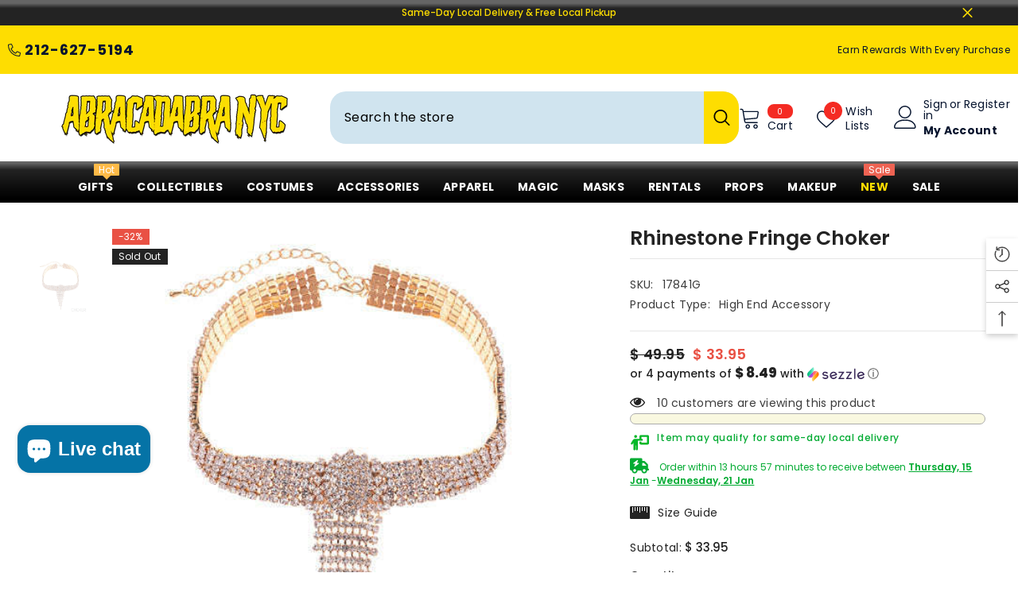

--- FILE ---
content_type: text/html; charset=utf-8
request_url: https://abracadabranyc.com/products/g-rs-5row-fringe-choker?view=ajax_recently_viewed&_=1768352504961
body_size: 619
content:


<div class="item">
  <a class="first-info" href="/products/g-rs-5row-fringe-choker" data-mobile-click><svg aria-hidden="true" focusable="false" data-prefix="fal" data-icon="external-link" role="img" xmlns="http://www.w3.org/2000/svg" viewBox="0 0 512 512" class="icon icon-external-link"><path d="M440,256H424a8,8,0,0,0-8,8V464a16,16,0,0,1-16,16H48a16,16,0,0,1-16-16V112A16,16,0,0,1,48,96H248a8,8,0,0,0,8-8V72a8,8,0,0,0-8-8H48A48,48,0,0,0,0,112V464a48,48,0,0,0,48,48H400a48,48,0,0,0,48-48V264A8,8,0,0,0,440,256ZM500,0,364,.34a12,12,0,0,0-12,12v10a12,12,0,0,0,12,12L454,34l.7.71L131.51,357.86a12,12,0,0,0,0,17l5.66,5.66a12,12,0,0,0,17,0L477.29,57.34l.71.7-.34,90a12,12,0,0,0,12,12h10a12,12,0,0,0,12-12L512,12A12,12,0,0,0,500,0Z"></path></svg>
      <img srcset="//abracadabranyc.com/cdn/shop/products/e900bdf51814acbba39e0d9655056d29_46b43202-8fd3-475f-b470-7b9cd53364e6.jpg?v=1646247308" src="//abracadabranyc.com/cdn/shop/products/e900bdf51814acbba39e0d9655056d29_46b43202-8fd3-475f-b470-7b9cd53364e6.jpg?v=1646247308" alt="Rhinestone Fringe Choker" loading="lazy" class="motion-reduce hidden-mobile" sizes="100px"/>
      <a class="hidden-desktop" href="/products/g-rs-5row-fringe-choker">
        <img srcset="//abracadabranyc.com/cdn/shop/products/e900bdf51814acbba39e0d9655056d29_46b43202-8fd3-475f-b470-7b9cd53364e6.jpg?v=1646247308" src="//abracadabranyc.com/cdn/shop/products/e900bdf51814acbba39e0d9655056d29_46b43202-8fd3-475f-b470-7b9cd53364e6.jpg?v=1646247308" alt="Rhinestone Fringe Choker" loading="lazy" class="motion-reduce" sizes="100px"/>
      </a></a>
    <div class="second-info">
      <div class="first product-item" data-product-id="7386260701346"><a class="product-title link-underline" href="/products/g-rs-5row-fringe-choker">
          <span class="text">Rhinestone Fringe Choker</span>
        </a>
        <div class="product-price">
          <div class="price  price--sold-out  price--on-sale ">
    <dl><div class="price__regular"><dd class="price__last"><span class="price-item price-item--regular">$ 33.95</span></dd>
        </div>
        <div class="price__sale"><dd class="price__compare" data-compare="4995"><s class="price-item price-item--regular">$ 49.95</s></dd><dd class="price__last" data-last="3395"><span class="price-item price-item--sale">$ 33.95</span></dd></div>
        <small class="unit-price caption hidden">
            <dt class="visually-hidden">Unit price</dt>
            <dd class="price__last"><span></span><span aria-hidden="true">/</span><span class="visually-hidden">&nbsp;per&nbsp;</span><span></span></dd>
        </small>
    </dl>
</div>

        </div>
      </div>
      <a class="second" href="/products/g-rs-5row-fringe-choker"></a>
    </div>
</div>

--- FILE ---
content_type: text/css
request_url: https://abracadabranyc.com/cdn/shop/t/91/assets/section-footer.css?v=62163679907988659311758297181
body_size: 2720
content:
.footer-block__item{display:inline-block;vertical-align:top;width:var(--block-custom-width);padding-left:15px;padding-right:15px;position:relative}.footer__content-top{padding:34px 0;overflow:hidden}.footer-block__top,.footer-block__top .footer-block__newsletter .item{font-size:0;letter-spacing:0}.footer-block__top .footer-block__item{vertical-align:middle}.footer-block__newsletter-form{margin:10px 0 0}.footer-block__newsletter .footer-block__heading{font-size:var(--font-heading-size);font-weight:var(--font-heading-weight);font-style:var(--font-heading-style);text-transform:var(--heading-text-transform);line-height:var(--heading-line-height);letter-spacing:var(--heading-letter-spacing);margin:0 0 4px}.style-arrows-8 .footer-block__newsletter .footer-block__heading[data-toggle-column-footer]{font-weight:var(--font-heading-weight)}.style-arrows-8 .footer-block__newsletter .footer-block__list-social .footer-block__heading{margin-bottom:15px}.footer-block__newsletter .footer-block__subheading{margin-bottom:12px}.footer-block__newsletter .footer-block__newsletter-form{padding:0;width:100%;max-width:420px}.footer-block__newsletter .footer-block__newsletter-form .field{margin-right:10px}.footer-block__newsletter .footer-block__newsletter-form.hidden-input:not(.show-input) .field{width:0;margin:0}.footer-block__newsletter .footer-block__newsletter-form.hidden-input:not(.show-input) .field [id^=NewsletterForm--]{display:none}.footer-block__newsletter .footer-block__newsletter-form.hidden-input .field{transition:width 1s ease}.footer-block__newsletter .footer-block__newsletter-form.hidden-input .button-overlay{position:absolute;top:0;left:0;display:block;width:var(--button-width);height:100%}.footer-block__newsletter .footer-block__newsletter-form.hidden-input .button-overlay:hover{cursor:pointer}.footer-block__newsletter .footer-block__newsletter-form #NewsletterForm--footer,.footer-block__newsletter .footer-block__newsletter-form [id^=NewsletterForm--]{padding-top:var(--btn-1-padding-top);padding-bottom:var(--btn-1-padding-bottom);border-radius:var(--btn-1-border-radius);line-height:var(--btn-1-line-height)}.footer-block__newsletter .footer-block__newsletter-form #NewsletterForm--footer{width:calc(100% - 130px)}.footer-block__newsletter .footer-block__newsletter-form [id^=NewsletterForm--]{width:calc(100% - var(--button-width) - var(--spacing-input-button))}.style-arrows-8 .footer-block__newsletter .footer-block__newsletter-form [id^=NewsletterForm--],.style-arrows-8 .footer-block__newsletter .footer-block__newsletter-form .newsletter-form__button{padding-top:calc(var(--btn-1-padding-top) - 4px);padding-bottom:calc(var(--btn-1-padding-bottom) - 5px)}.footer-block__newsletter .newsletter-form__field-wrapper{display:flex;align-items:stretch;justify-content:space-between;flex-wrap:nowrap;overflow:hidden}.footer-block__newsletter .hidden-input .newsletter-form__field-wrapper{justify-content:start}.footer-block__newsletter .newsletter-form__message{margin:0;position:absolute;top:auto;bottom:-34px;left:0}.footer-block__top .footer-block__item+.footer-block__item{margin-top:20px}.footer-block__list-social{margin-top:var(--margin-top)}.column_reverse .footer-block__list-social{margin-bottom:var(--margin-top);margin-top:0}.footer-block__item.column_reverse>div{display:flex;flex-wrap:wrap}.footer-block__item.column_reverse>div>*{width:100%}.footer-block__item.column_reverse>div .footer-block__list-social{order:-1}.footer-block__column .footer-block__heading{display:block;position:relative;font-family:var(--footer-heading-font-family);font-size:var(--footer-heading-font-size);font-weight:var(--footer-heading-font-weight);text-transform:var(--footer-heading-text-transform);line-height:var(--footer-heading-line-height);letter-spacing:var(--footer-heading-letter-spacing);margin:0;margin-bottom:var(--footer-heading-margin-bottom)}.footer-block__column .list-menu__item--link,.footer-block__newsletter .footer-block__subheading,.footer__content-bottom .footer-block__bottom .footer__copyright{font-family:var(--footer-link-font-family);font-size:var(--footer-link-font-size);font-weight:var(--footer-link-font-weight);text-transform:var(--footer-link-text-transform);line-height:var(--footer-link-line-height);letter-spacing:var(--footer-link-letter-spacing)}.footer-block__newsletter .footer-block__subheading{text-transform:none}.footer-block__details .image_logo{margin-bottom:var(--margin-bottom)}.footer-block__details .image_logo img{width:auto;height:100%}.footer-block__item.text-center .footer-block__details .image_logo img{margin:auto}.footer-block__item.text-left .footer-block__details .image_logo img{margin:0 auto 0 0}.footer-block__item.text-right .footer-block__details .image_logo img{margin:0 0 0 auto}.footer-block__details p{margin:0}.footer-block__details .rte .content-piece,.footer-block__newsletter .rte .content-piece{display:flex}.footer-block__newsletter .rte .content-piece{align-items:center}.footer-block__details .rte .content-piece a{text-decoration:underline;text-underline-offset:4px}.footer-block__details.has-content-piece .rte>p:last-of-type{margin-bottom:13px}.footer-block__details .rte,.footer-block__newsletter .rte{display:flex;gap:var(--content-spacing);flex-direction:column}.footer-block__details .rte .content-piece p,.footer-block__newsletter .rte .content-piece p{display:inline-block;margin-top:0;margin-bottom:0;width:100%}.footer-block__details .rte .content-piece.is-last,.footer-block__newsletter .rte .content-piece.is-last{margin-top:16px}.footer-block__details .rte .content-piece .icon svg,.footer-block__details .rte .content-piece .icon svg path,.footer-block__newsletter .rte .content-piece .icon svg,.footer-block__newsletter .rte .content-piece .icon svg path{fill:var(--icon-color)}.footer-block__details .rte .content-piece .icon svg,.footer-block__newsletter .rte .content-piece .icon svg{width:var(--icon-size);height:var(--icon-size)}.footer-block__details .rte span.icon,.footer-block__newsletter .rte span.icon{width:var(--icon-size);min-width:33px;display:inline-block;vertical-align:top}.footer-block__newsletter .rte span.icon{margin-right:7px}.footer-block__details .rte span.icon svg,.footer-block__newsletter .rte span.icon svg{height:22px;width:22px}.footer-block__details .rte span+span,.footer-block__newsletter .rte span+span{width:calc(100% - 40px);display:inline-block}.footer-block__newsletter .rte{flex-direction:row;justify-content:space-between;gap:10px;margin-top:40px}.footer-block__newsletter .rte p{line-height:1.5}.footer-block__newsletter .rte .content-piece+.content-piece{margin-top:15px}.footer__security-trust img{margin:var(--margin-top-image-trust) auto 0}.footer__content-bottom{padding:40px 0 34px}.footer__content-newsletter{margin-bottom:45px;background-color:var(--bg_color);position:relative}.footer__content-newsletter.footer-block__newsletter .footer-block__heading{max-width:640px;margin:0 auto 2px}.footer__content-newsletter.footer-block__newsletter .footer-block__subheading{max-width:640px;margin-left:auto;margin-right:auto}.footer__content-newsletter.footer-block__newsletter .footer-block__newsletter-form{margin:20px auto 0}.footer__content-newsletterfooter-block__newsletter .footer-block__newsletter-form .field{margin-right:15px}.footer-block__newsletter .footer-block__newsletter-form .newsletter-form__button{width:var(--button-width);min-width:var(--button-width);margin:0}.btn_1_br_outside .footer-block__newsletter .footer-block__newsletter-form .newsletter-form__button{margin-bottom:3px;margin-right:3px}.btn_1_br_outside .newsletter-form__button span:after{position:absolute;content:"";width:calc(100% + 5px);height:calc(100% + 5px);top:-1px;left:-1px}.footer__copyright{padding-right:15px}.copyright__content{font-size:var(--font-body-size);font-weight:var(--font-weight-normal);color:var(--color-grey)}.copyright__content a{color:inherit;transition:text-decoration var(--duration-short) ease;text-transform:initial}.copyright__content p{margin-top:0;margin-bottom:0;font-size:var(--font-size);color:var(--text-color);line-height:2.5em}.footer__content-bottom .footer-block__bottom{display:flex;align-items:center;justify-content:space-between;gap:23px}.footer-block__bottom .footer-block__item:only-child{display:block;text-align:center;width:100%}.footer-block__bottom.not_flex{display:block;text-align:center}.footer-block__bottom.not_flex .footer__copyright{padding-right:0}.footer-block__bottom.not_flex .footer__column--info{text-align:center!important;margin-top:24px}.footer-block__bottom.not_flex .list-payment{padding:0}.footer-block__bottom.not_flex .list-payment .list-payment__item:first-child{margin-left:0}.footer__content-bottom .footer-block__bottom.not_payment{justify-content:center;text-align:center}.footer__content-bottom .footer-block__bottom.not_payment .footer__copyright{padding:0}.footer-block__bottom .footer-block__item+.footer-block__item{margin-top:20px}.newsletter-success-modal.halo-popup{opacity:1;visibility:visible;pointer-events:auto;display:none;border-radius:3px;transition:none}.newsletter-success-modal.halo-popup .halo-popup-wrapper{padding:15px 30px;position:relative;z-index:999;background:#fff;text-align:center}.newsletter-success-modal.halo-popup .halo-popup-wrapper .close{width:35px;height:35px;display:block;text-align:center;position:absolute;top:0;right:0;padding:8px;border:none;background:none}.newsletter-success-modal.halo-popup .halo-popup-wrapper .form-message--success{color:#428445}.newsletter-success-modal.halo-popup .halo-popup-wrapper .form-message--success svg{color:#428445;fill:#428445}.newsletter-success-modal.halo-popup .halo-popup-wrapper svg{width:18px;height:18px;margin-right:5px;position:relative;top:-2px}.footer-block__list-payment{margin-top:var(--margin-top)}.footer-block__list-payment ul{padding:0}.footer-block__list-payment ul li{margin-left:0;margin-right:13px}.footer:not(.footer-6) .footer__content-newsletter:before,.footer:not(.footer-6) .footer__content-newsletter:after{content:"";position:absolute;top:0;left:100%;width:10000px;height:100%;background-color:var(--bg_color)}.footer:not(.footer-6) .footer__content-newsletter:after{right:100%;left:auto}footer details[open] summary~*{animation:appear-down var(--duration-default) ease}.footer-block__newsletter .form--check{text-align:left;width:100%;margin-top:20px}.footer-block__newsletter .form--check label{max-width:520px;position:relative;padding-top:2px;padding-left:40px;line-height:30px;font-size:14px;display:block;text-transform:unset}.footer-block__newsletter .form--check label:before{position:absolute;content:"";top:2.5px;left:0;border:1px solid #fff;width:25px;height:25px;cursor:pointer}.footer-block__newsletter .form--check label:after{content:"";width:16px;height:10px;position:absolute;top:6px;left:4px;border:2px solid #fff;border-top:none;border-right:none;background:#fff0;transform:rotate(-45deg);transition:all .1s}.footer-block__newsletter .form--check input[type=checkbox]:not(:checked)+label:after{opacity:0;transform:scale(0) rotate(-45deg)}.footer-block__newsletter .form--check a{display:inline-block;text-decoration:underline;text-underline-position:under}.footer-block__newsletter .form--check p{margin:0}.footer-1 .footer__content-top.enable_border_column .footer-block__item .list-social__link.icon-facebook{margin-left:0}.footer__content-top.enable_border_column .footer-block__item .list-social__link.icon-facebook{margin-left:-7px}.footer__content-top.enable_border_column .footer-block__list-social .list-social__item{margin-top:8px}.footer-block__list-social.enable_bg_social .list-social__link.icon-facebook{background:#385a9a!important}.footer-block__list-social.enable_bg_social .list-social__link.icon-instagram{background:#3e739d!important}.footer-block__list-social.enable_bg_social .list-social__link.icon-pinterest{background:#ec2327!important}.footer-block__list-social.enable_bg_social .list-social__link.icon-tiktok{background:#000!important}.footer-block__list-social.enable_bg_social .list-social__link.icon-tumblr{background:#ec2327!important}.footer-block__list-social.enable_bg_social .list-social__link.icon-snapchat{background:#e3da6d!important}.footer-block__list-social.enable_bg_social .list-social__link.icon-youtube{background:#ec2327!important}.footer-block__list-social.enable_bg_social .list-social__link.icon-twitter{background:#31b1df!important}.footer-block__list-social.enable_bg_social .list-social__link.icon-vimeo{background:#4593d7!important}.footer-block__text[style^="--block-custom-width: 100%"]>div{text-align:center}.footer-block__text[style^="--block-custom-width: 100%"] .image_logo{width:max-content;margin-left:auto;margin-right:auto}.footer-block__app-store{margin-top:var(--top-spacing)}.footer-block__app-store .footer-block__heading{margin-bottom:var(--heading-bottom-margin)}.footer-block__app-store .item{display:flex}.footer-block__app-store .item a+a{margin-left:15px}.footer-block__newsletter .image_logo{margin-bottom:var(--margin-bottom)}.style-arrows-8 .footer-1 .footer-block__list-social .list-social{margin-left:-10px}.style-arrows-8 .footer__column--info .list-payment__item .icon{height:24px}.footer-block__logo .logo-text{color:var(--text-color);font-size:var(--text-font-size);line-height:1;white-space:nowrap}.footer-block__logo .logo{width:100%}@keyframes animateLocalization{0%{opacity:0;transform:translateY(0)}to{opacity:1;transform:translateY(-1rem)}}@media (max-width: 1600px){.footer-block__newsletter .footer-block__subheading{line-height:calc(var(--footer-link-line-height) - 10px)}.footer-block__newsletter .rte{flex-direction:column;margin-top:20px;margin-bottom:20px}}@media (max-width: 1199px){.footer-block__link_list:not(:has(.footer-block__mobile>*)){display:none}}@media (max-width: 1024px){.footer-block__item{margin-bottom:30px}.footer-block__newsletter .image_logo{margin-bottom:20px}.style-arrows-8 .copyright__content p{line-height:1.6}.style-arrows-8 .footer__content-bottom .footer-block__bottom{gap:10px}.footer-1 .halo-row{margin-left:0;margin-right:0;row-gap:54px}.footer__content-bottom .footer-block__bottom{display:block;text-align:center}.footer__content-top.enable_border_column .footer-block__list-social .list-social__item{margin-top:4px}.footer-block__app-store{margin-top:calc(var(--top-spacing) * .75)}.footer-block__app-store .footer-block__heading{margin-bottom:calc(var(--heading-bottom-margin)* .75)}}@media (max-width: 991px){.footer-block__item{width:calc(100% / 3)}.footer-block__newsletter.newsletter__style2{border-right:0}.footer-block__item.footer-block__newsletter{width:100%;margin-top:20px}.column-6 .footer-block__item.footer-block__newsletter{margin-top:0}.column-6 .footer-block__item{width:calc(100% / 3)}.column-6:has(.footer-block__link_list:not(.footer-block__heading):not(.footer-block__list)) .footer-block__item{width:50%}.btn_1_br_outside .footer-1 .footer__content-bottom .footer-block__bottom{flex-direction:column;gap:10px}}@media (max-width: 767px){.footer-block__text{margin-bottom:30px}.footer-block__link_list{margin-bottom:0}.footer-block__link_list+.footer-block__newsletter,.footer-block__link_list+.footer-block__text{margin-top:30px}.footer-block__item{width:100%!important;padding:0}.footer-block__app-store{margin-top:6px}.footer-block__item.footer-block__newsletter{width:100%}.column-6 .footer-block__item:nth-child(n+3){margin-top:15px}.footer-block__mobile .footer-block__heading{border-bottom:1px solid #c7c7c7;pointer-events:auto;padding-bottom:var(--footer-heading-margin-bottom)}.footer-block__item .footer-block__heading{font-size:calc(var(--footer-heading-font-size,22px) - 2px)}.footer-block__mobile .footer-block__heading:before,.footer-block__mobile .footer-block__heading:after{content:"";position:absolute;top:calc(50% - 6.5px);z-index:2;transform:translateY(-50%) rotate(0);background-color:#c7c7c7;transition:var(--anchor-transition)}.footer-block__mobile .footer-block__heading:before{right:5px;width:2px;height:12px}.footer-block__mobile .footer-block__heading:after{right:0;width:12px;height:2px}.footer-block__mobile .footer-block__heading.is-clicked:before{transform:translateY(-50%) rotate(90deg)}.footer-block__mobile .footer-block__heading.is-clicked:after{transform:translateY(-50%) rotate(180deg)}.footer-block__mobile .footer-block__list{display:none;padding-top:0;padding-bottom:10px}.footer-block__mobile .footer-block__heading.is-clicked+.footer-block__list{display:block;animation:appear-down var(--duration-default) ease}.footer-block__bottom .footer-block__item{display:block;text-align:center}.footer-block__bottom .footer-block__item+.footer-block__item{margin-top:20px}.footer__copyright{padding:0}.footer-1 .halo-row{row-gap:0px}}@media (max-width: 550px){.footer__content-top.enable_newsletter_social{padding-bottom:30px}.btn_1_br_outside .copyright__content p{line-height:1.5em}.btn_1_br_outside .footer-block__list-payment ul li{margin-right:8px}}@media (min-width: 768px) and (max-width: 991px){.footer-block__grid{display:grid;grid-template-areas:"heading block2" "block1 block2"}.footer-block__grid .footer-block__heading{grid-area:heading}.footer-block__grid .footer-block__list-social{grid-area:block1}.footer-block__grid .footer-block__list-payment{grid-area:block2;margin-top:0}}@media (min-width: 768px){.footer-block__top .footer-block__newsletter .item{margin-left:-15px;margin-right:-15px}.footer-block__newsletter-item{display:inline-block;vertical-align:top;padding-left:15px;padding-right:15px;width:50%}.footer-block__newsletter-content{text-align:left}.footer-block__newsletter-form{margin-top:0}.footer-block__top .footer-block__item+.footer-block__item{margin-top:39px}.footer-block__bottom .footer-block__item{width:50%}.footer-block__bottom .footer__localization{text-align:left;font-size:0;letter-spacing:0}.footer-block__bottom .footer-block__item+.footer-block__item{margin-top:0}.footer-block__text.border-left{border-left:1px solid var(--border_left_color)}.footer-block__text.border-right{border-right:1px solid var(--border_right_color)}}@media (min-width: 1025px){.footer-block__top{margin-left:-15px;margin-right:-15px}.footer-block__top .footer-block__newsletter{width:74%}.footer-block__newsletter-form{padding-right:0}.footer-block__top .footer-block__item:only-child{width:100%;text-align:center}.footer-block__top .footer-block__item+.footer-block__item{margin-top:0}.footer__content-top.enable_border_column .footer-block__item+.footer-block__item,.footer__content-top.enable_border_column .footer-block__item.footer-block__newsletter{padding-left:var(--space-border-item)}.footer__content-top.enable_border_column .footer-block__item.footer-block__newsletter:after{content:none}.footer__content-top.enable_border_column .footer-block__item .footer-block__mobile{position:relative}.footer__content-top.enable_border_column .footer-block__item .footer-block__mobile:after{content:"";position:absolute;top:-10px;right:0;width:1px;height:100%;min-height:309px}.copyright__content a:hover{text-decoration:underline;text-underline-offset:.3rem}.localization-form .disclosure__link:hover{text-decoration:underline;text-underline-offset:.3rem;color:var(--color-link-hover)}.footer-block__details .rte .content-wrapper{display:flex;align-items:center;justify-content:flex-start;margin-top:14px}.footer-block__details .rte .content-wrapper .phone-wrapper{order:1;margin-left:20px}.footer-block__details.enable_custom_position_icon{margin-top:-4px}.style-arrows-8 .footer-block__bottom .footer__column--info{text-align:left;width:32.6%}.style-arrows-8 .copyright__content p{font-size:calc(var(--font-size) + 2px)}.footer-block__bottom .footer__column--info{text-align:right}}@media (min-width: 1921px){.footer-block__top .footer-block__newsletter{width:calc(100% - 460px)}.footer-block__newsletter .rte{justify-content:flex-start;gap:26%}}@media (max-width: 1199px) and (min-width: 992px){.column-6 .footer-block__item{width:20%}.column-6:has(.footer-block__link_list:not(.footer-block__heading):not(.footer-block__list)) .footer-block__item{width:25%}.footer-2 .column-5 .footer-block__item,.footer-2 .column-5 .footer-block__item.footer-block__text{width:25%}.column-6 .footer-block__newsletter,.footer-2 .column-5 .footer-block__newsletter{width:100%;text-align:center;margin-bottom:40px}.footer-block__details .rte span+span{width:auto}}@media (min-width: 1200px) and (max-width: 1399px){.column-5 .footer-block__newsletter .footer-block__newsletter-form:not(.hidden-input) .newsletter-form__field-wrapper{display:block}.column-5 .footer-block__newsletter .footer-block__newsletter-form:not(.hidden-input) .newsletter-form__button{width:100%;margin-top:15px}.btn_1_br_outside .footer-1 .column-5 .footer-block__newsletter .newsletter-form__field-wrapper{overflow:visible}}@media (min-width: 768px) and (max-width: 1200px){.column-5 .footer-block__item{width:25%}.column-5 .footer-block__item.footer-block__text{width:100%}.column-5 .footer-block__item.footer-block__newsletter{width:100%;margin-top:40px}.footer-5 .column-5 .footer-block__item,.footer-5 .column-6 .footer-block__item{width:33.33%}.footer-5 .column-5 .footer-block__trust_image,.footer-5 .column-6 .footer-block__trust_image{width:50%}.column-5 .footer-block__item.footer-block__text.block__text_first{width:34%}.column-5 .footer-block__item.footer-block__link_list.block__text_first{width:22%}}@media (min-width: 768px) and (max-width: 991px){.footer-2 .column-5 .footer-block__item,.footer-2 .column-5 .footer-block__item.footer-block__text{width:50%}}
/*# sourceMappingURL=/cdn/shop/t/91/assets/section-footer.css.map?v=62163679907988659311758297181 */
